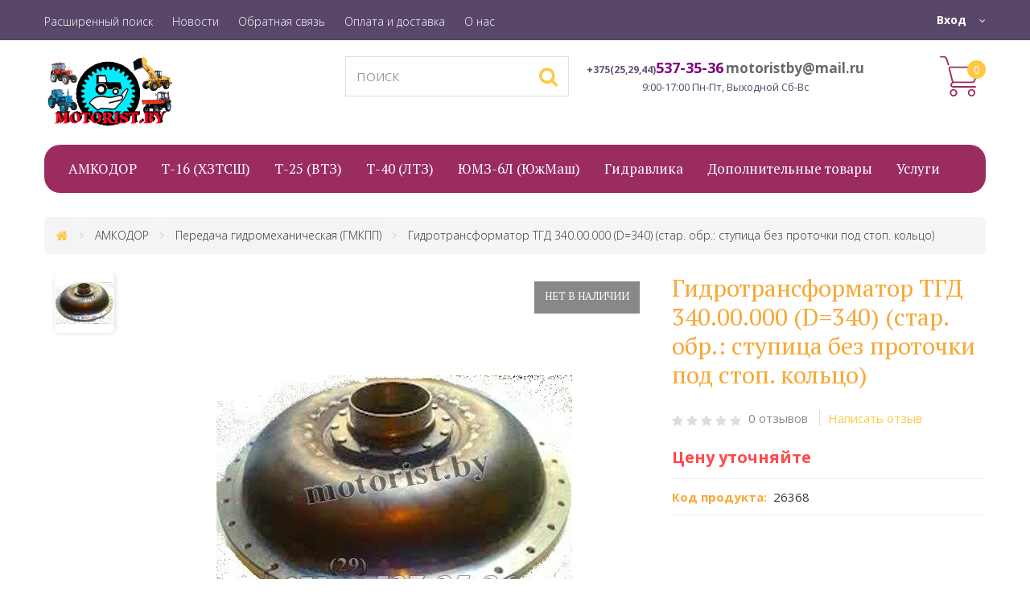

--- FILE ---
content_type: text/html; charset=UTF-8
request_url: https://motorist.by/amkodor/Peredacha_gidromehanicheskaya_GMP_/gidrotransformator_tgd_340_00_000/
body_size: 18180
content:
<!DOCTYPE html>
<html lang="ru">
    <head>
        <title>Гидротрансформатор ТГД 340.00.000 (D=340) (стар. обр.: ступица без проточки под стоп. кольцо) купить в Минске</title>
                    <meta http-equiv="Content-Type" content="text/html; charset=utf-8">
            <meta http-equiv="X-UA-Compatible" content="IE=edge">
                            <meta name="generator" content="beSeller.by">
                            <meta name="platform" content="beSeller.by">
                            <meta name="cms" content="beSeller.by">
                            <meta property="og:site_name" content="Купить запчасти к тракторам МТЗ, Т-16, Т-25, Т-40, к погрузчикам Амкодор в Минске">
                            <meta name="generator" content="beseller.by - SaaS-платформа для создания интернет-магазинов">
                            <meta name="yandex-verification" content="4ae5ea8ab9ff98b0"/>
<meta name="google-site-verification" content="jGG4I_9K0t5Q5OtMkGfntNiqL030sjTom1m8UTwkvLw"/>
<meta name="yandex-verification" content="bfdfa7b44691277a"/>
<meta name="google-site-verification" content="TNTCP5DwyMblcWgInN3HrI8Hppk8FEfwp40bH9j0nus"/>
<meta name="mailru-domain" content="59Ji0mbM6Ldhsyah"/>
<meta name="yandex-verification" content="1d4b08a35e6871f1"/>
<meta name="wot-verification" content="9fce0af18742d39df4d8"/>
<meta name="msapplication-square70x70logo" content="https://motorist.by/images/ico/smalltile.png"/>
<meta name="msapplication-square150x150logo" content="https://motorist.by/images/ico/mediumtile.png"/>
<meta name="msapplication-wide310x150logo" content="https://motorist.by/images/ico/widetile.png"/>
<meta name="msapplication-square310x310logo" content="https://motorist.by/images/ico/largetile.png"/>
<meta name="msapplication-TileColor" content="#858A86"/>
<meta name="msapplication-TileImage" content="https://motorist.by/images/ico/apple-touch-icon-144x144.png"/>
<meta name="norton-safeweb-site-verification" content="mytxzqttu9bk19xu630es384a8s6bilvshw0oqhmpmkn0n4h6ue8imorasj-hhofka3bafjrssj8p1rl5p95phikttqwik6crmz094a02xjrsovdwbd0bqxnvnfdwfyb"/>
<meta name="ICBM" content="53.8150040,27.6907260"/>
<meta name="geo.position" content="53.8150040,27.6907260"/>
<meta name="geo.region" content="BY"/>
<meta name="geo.placename" content="Minsk"/>

                            <meta name="keywords" content="Гидротрансформатор ТГД 340.00.000 (D=340) (стар. обр.: ступица без проточки под стоп. кольцо) купить в Минске с доставкой по РБ">
                            <meta name="description" content="Гидротрансформатор ТГД 340.00.000 (D=340) (стар. обр.: ступица без проточки под стоп. кольцо) купить в Минске">
                            <meta property="og:title" content="Гидротрансформатор ТГД 340.00.000 (D=340) (стар. обр.: ступица без проточки под стоп. кольцо) купить в Минске">
                            <meta property="og:description" content="Гидротрансформатор ТГД 340.00.000 (D=340) (стар. обр.: ступица без проточки под стоп. кольцо) купить в Минске">
                            <meta property="og:image" content="/pics/items/gidrotransformator_tgd_340_00_000_gidrotransformator_34000000.jpg">
                            <meta property="og:type" content="product:item">
                            <meta property="og:url" content="https://motorist.by/amkodor/Peredacha_gidromehanicheskaya_GMP_/gidrotransformator_tgd_340_00_000/">
                        <meta name="viewport" content="width=device-width, initial-scale=1">
                            <link rel="canonical" href="https://motorist.by/amkodor/Peredacha_gidromehanicheskaya_GMP_/gidrotransformator_tgd_340_00_000/">
            <link rel="stylesheet" href="/manager/template/css?f=less/user/l-reset.css">
            <link rel="stylesheet" type="text/css" href="/manager/template/less?f=styles/less/theme.less&t=1752658872">
            <link rel="stylesheet" href="/styles/fontawesome/css/font-awesome.min.css">
            <link href="//fonts.googleapis.com/css?family=Open+Sans:300,400,700&subset=latin,cyrillic-ext" rel="stylesheet" type="text/css">
            <link href="//fonts.googleapis.com/css?family=PT+Serif:400,400i,700,700i&subset=latin,cyrillic-ext" rel="stylesheet" type="text/css">
                            <link rel="stylesheet" href="/lib/findtips/css/findtips.css">
                            <link rel="shortcut icon" href="/favicon.ico?t=1352060716?t=1510317505" type="image/x-icon">
                                        <script src="/js/lozad.min.js"></script>
            <script src="/js/jquery-1.11.2.min.js"></script>
            <script src="/manager/template/js?char=utf-8&f=jquery.cookie.js,ok-ref-parse.js,ok-main-controller.js,ok-alt-scroll.js,ok-base.js,tab.js,tooltip.js,modal.js,validate.min.js,jquery.menu-aim.js,jquery.easing.min.js,ok-menu.js,ok-modifications.js,ok-viewed-products.js,ok-menu-more.js,ok-compare.js,ok-reviews.js,ok-cart.js,ok-feedback.js,carousel.js,ok-auth.js,ok-form.js,scrollspy.js,jquery.easing.min.js,ok-findtips.js,jquery.materialripple.js,jquery.textarea_autosize.js,dropdown.js,ok-base-data-functions.js,pl-logo.js,jquery.zoom.min.js,ok-base-functions.js,jquery.simple-pagination.js,ok-subscribe.js,ok-cart-calculate.js&t=1752658872"></script>
            <!-- Google Tag Manager -->
<script>(function(w,d,s,l,i){w[l]=w[l]||[];w[l].push({'gtm.start':
new Date().getTime(),event:'gtm.js'});var f=d.getElementsByTagName(s)[0],
j=d.createElement(s),dl=l!='dataLayer'?'&l='+l:'';j.async=true;j.src=
'https://www.googletagmanager.com/gtm.js?id='+i+dl;f.parentNode.insertBefore(j,f);
})(window,document,'script','dataLayer','GTM-584MPFN9');</script>
<!-- End Google Tag Manager -->
                            <script>
  (function(i,s,o,g,r,a,m){i['GoogleAnalyticsObject']=r;i[r]=i[r]||function(){
  (i[r].q=i[r].q||[]).push(arguments)},i[r].l=1*new Date();a=s.createElement(o),
  m=s.getElementsByTagName(o)[0];a.async=1;a.src=g;m.parentNode.insertBefore(a,m)
  })(window,document,'script','https://www.google-analytics.com/analytics.js','ga');

  ga('create', 'UA-82472144-1', 'auto');
  ga('send', 'pageview');

</script>


<link rel="shortcut icon" href="https://motorist.by/images/ico/zfavicon.ico" type="image/x-icon" />
<link rel="apple-touch-icon" sizes="57x57" href="https://motorist.by/images/ico/zapple-touch-icon-57x57.png">
<link rel="apple-touch-icon" sizes="60x60" href="https://motorist.by/images/ico/zapple-touch-icon-60x60.png">
<link rel="apple-touch-icon" sizes="72x72" href="https://motorist.by/images/ico/zapple-touch-icon-72x72.png">
<link rel="apple-touch-icon" sizes="76x76" href="https://motorist.by/images/ico/zapple-touch-icon-76x76.png">
<link rel="apple-touch-icon" sizes="114x114" href="https://motorist.by/images/ico/zapple-touch-icon-114x114.png">
<link rel="apple-touch-icon" sizes="120x120" href="https://motorist.by/images/ico/zapple-touch-icon-120x120.png">
<link rel="apple-touch-icon" sizes="144x144" href="https://motorist.by/images/ico/zapple-touch-icon-144x144.png">
<link rel="apple-touch-icon" sizes="152x152" href="https://motorist.by/images/ico/zapple-touch-icon-152x152.png">
<link rel="apple-touch-icon" sizes="180x180" href="https://motorist.by/images/ico/zapple-touch-icon-180x180.png">
<link rel="icon" type="image/png" href="https://motorist.by/images/ico/zfavicon-16x16.png" sizes="16x16">
<link rel="icon" type="image/png" href="https://motorist.by/images/ico/zfavicon-32x32.png" sizes="32x32">
<link rel="icon" type="image/png" href="https://motorist.by/images/ico/zfavicon-96x96.png" sizes="96x96">
<link rel="icon" type="image/png" href="https://motorist.by/images/ico/zandroid-chrome-192x192.png" sizes="192x192">
                            <!-- Интернет-магазин создан на SaaS-платформе beseller.by -->
    </head>
    <body data-tplId="40" class="-aside"><!-- Google Tag Manager (noscript) -->
<noscript><iframe src="https://www.googletagmanager.com/ns.html?id=GTM-584MPFN9"
height="0" width="0" style="display:none;visibility:hidden"></iframe></noscript>
<!-- End Google Tag Manager (noscript) -->
        <div class="l-site">
            <div class="l-row l-content-box">
                <input type="hidden" id="statusBadgeText" class="hidden" value="Новинка,Под заказ,день,дня,дней">
<input type="hidden" id="cartWords" value="от">
<header class="l-header">
    <div class="l-header-box">
        <input type="hidden" id="menuMoreText" class="hidden" value="Еще...">
<div class="l-topbar-up">
    <div class="container">
        <div class="l-topbar-action">
            <div class="ok-menu-top__mobile hidden-md hidden-lg hidden-sm">
                <i class="fa fa-bars" aria-hidden="true"></i>
            </div>
            <div class="ok-mobile-title hidden-md hidden-lg hidden-sm">Купить запчасти к тракторам МТЗ, Т-16, Т-25, Т-40, к погрузчикам Амкодор в Минске</div>
            <div class="top-main-menu top-main-menu--collapsed">
                <span class="top-main-menu__title hidden-sm hidden-lg hidden-md">
                    <i class="fa fa-cog" aria-hidden="true"></i>
                </span>
                <ul class="top-main-menu__list hidden-xs">


                    <li class="top-main-menu__li -auth-li -state-active">
                        <div class="ok-auth" data-auth="">
                            <span class="ok-auth__btn" data-auth-btn="">
                                <span data-auth-info="" class="ok-auth__info">
                                    <strong>Вход</strong>
                                </span>
                            </span>
                            <div class="ok-profile">
                                <ul class="ok-profile-menu" id="ok-profile-menu">
                                    <li>
                                        <a class="ok-profile__href" href="/orders.xhtml" rel="nofollow">
                                            <i class="ok-profile__icon fa fa-history"></i>
                                            <span class="ok-profile__text">История заказов</span>
                                        </a>
                                    </li>
                                    <li>
                                        <a data-toggle="modal" data-target=".ok-modal-userinfo" class="ok-open-modal-userinfo ok-profile__href"
                                           href="#">
                                            <i class="ok-profile__icon fa fa-list-ul"></i>
                                            <span class="ok-profile__text">Личные данные</span>
                                        </a>
                                    </li>
                                    <li>
                                        <a data-toggle="modal" data-target=".ok-modal-address" class="ok-open-modal-address ok-profile__href"
                                           href="#">
                                            <i class="ok-profile__icon fa fa-home"></i>
                                            <span class="ok-profile__text">Мои адреса</span>
                                        </a>
                                    </li>
                                    <li>
                                        <a class="ok-profile__href" href="/user/exit/" rel="nofollow">
                                            <i class="ok-profile__icon fa fa-sign-out"></i>
                                            <span class="ok-profile__text">Выход</span>
                                        </a>
                                    </li>
                                </ul>
                            </div>

                            <div class="ok-enter -form-theme-mini">
                                <ul class="-btn-together -mb-article-half" role="tablist">
                                    <li href="#enter" class="ok-btn-signin -width-half active" data-toggle="tab" aria-controls="enter" role="tab"
                                        aria-expanded="true">Вход
                                    </li>
                                    <li href="#registration" class="ok-btn-register -width-half" data-toggle="tab" role="tab"
                                        aria-controls="registration" aria-expanded="false" data-register-url="/user/register/modal/">Регистрация
                                    </li>
                                    <li href="#restore" class="ok-btn-restore -width-half hidden" data-toggle="tab" role="tab"
                                        aria-controls="restore" aria-expanded="false">Восстановить
                                    </li>
                                </ul>
                                <div class="tab-content">
                                    <div role="tabpanel" class="tab-pane active" id="enter">
                                        <form class="ok-form" data-auth-shoplogin="" data-form-validate="login">
                                            <input type="hidden" name="_token" value="YWUzqbalAVHUHDafeiVlYMi9wH1L7SsQi4vaujPq" autocomplete="off">
                                            <div class="data-input-check">
                                                <label class="control-label" for="">Ваш email<span class="require_fields">*</span>
                                                </label>
                                                <input class="form-control form-group require_fields required data-input-check" type="text"
                                                       placeholder="" name="log_email">
                                            </div>
                                            <div class="data-input-check">
                                                <label class="control-label" for="">Пароль<span class="require_fields">*</span>
                                                </label>
                                                <span class="input-group">
                                                    <input class="form-control  require_fields required data-input-check" type="password"
                                                           placeholder="" name="log_password" autocomplete="on">
                                                    <span class="input-group-addon">
                                                        <a class="ok-enter__restore-href" id="restore_btn">
                                                            <span class="fa fa-support"></span>
                                                        </a>
                                                    </span>
                                                </span>
                                            </div>
                                            <div class="ok-form-row">
                                                <button class="ok-btn -btn-theme-action -width-full" data-btn-validate="login">Вход</button>
                                            </div>
                                        </form>
                                    </div>
                                    <div role="tabpanel" class="tab-pane" id="restore">
    <form class="ok-form" onsubmit="restore(this); return false">
        <input type="hidden" name="_token" value="YWUzqbalAVHUHDafeiVlYMi9wH1L7SsQi4vaujPq" autocomplete="off">
        <div class="ok-form-row">
            <div class="has-success">
                <div id="restore-msg" class="help-block"></div>
            </div>
        </div>
        <div class="data-input-check">
            <label class="control-label" for="">Ваш email<span class="require_fields">*</span>
            </label><input class="form-control form-group " type="text" placeholder="" name="log_email">
        </div>
        <div class="ok-form-row">
            <button class="ok-btn -btn-theme-action -width-full">Воcстановить</button>
        </div>
    </form>
</div>
                                    <div role="tabpanel" class="tab-pane" id="registration"></div>
                                </div>
                            </div>
                            <div class="modal fade ok-modal-userinfo" tabindex="-1" role="dialog" aria-labelledby="mySmallModalLabel" aria-hidden="true">
    <div class="modal-dialog">
        <div class="modal-content">
            <button type="button" class="close" data-dismiss="modal" aria-label="Close">
                <span aria-hidden="true" class="fa fa-close"></span>
            </button>
            <p class="h3">Личные данные</p>
            <div class="ok-form-row f-size-medium">
                Здесь Вы можете указать/изменить личные данные для максимально комфортного взаимодействия с магазином.
            </div>
            <form class="ok-form" data-auth-setprofile="">
                <input type="hidden" name="_token" value="YWUzqbalAVHUHDafeiVlYMi9wH1L7SsQi4vaujPq" autocomplete="off">
                <div class="data-input-check">
                    <label class="control-label" for="profile_password">Пароль<span class="require_fields">*</span>
                    </label><input class="form-control form-group" type="password" placeholder="" name="profile_password" id="profile_password" autocomplete="off">
                </div>
                <div class="data-input-check">
                    <label class="control-label" for="profile_email">Контактный e-mail</label>
                    <input class="form-control form-group " type="text" placeholder="" name="profile_email" id="profile_email" readonly>
                </div>
                <div class="data-input-check">
                    <label class="control-label" for="profile_phone">Телефон</label>
                    <input class="form-control form-group" type="text" placeholder="+375 (XX) XXX-XX-XX" name="profile_phone" id="profile_phone">
                </div>
                <div class="data-input-check">
                    <label class="control-label" for="profile_surname">Фамилия</label>
                    <input class="form-control form-group " type="text" placeholder="" name="profile_surname" id="profile_surname">
                </div>
                <div class="data-input-check">
                    <label class="control-label" for="profile_name">Имя</label>
                    <input class="form-control form-group " type="text" placeholder="" name="profile_name" id="profile_name">
                </div>
                <div class="data-input-check">
                    <label class="control-label" for="profile_patronym">Отчество</label>
                    <input class="form-control form-group " type="text" placeholder="" name="profile_patronym" id="profile_patronym">
                </div>
                <div class="has-error">
                    <div class="ok-error help-block"></div>
                </div>
                <div class="-mt-article">
                    <button class="ok-btn -btn-theme-action -width-full">Изменить</button>
                </div>
            </form>
        </div>
    </div>
</div>
                            <div class="modal fade ok-modal-address" tabindex="-1" role="dialog" aria-labelledby="mySmallModalLabel"
                                 aria-hidden="true">
                                <div class="modal-backdrop fade in" style="height: 1101px;"></div>
                            </div>
                        </div>
                    </li>
                                                                                                                                <li class="top-main-menu__li">
        <a class="ok-menu-top__href" href="/find/">
            <span class="ok-menu-top__text">Расширенный поиск</span>
        </a>
    </li>

                                                                                                                                    <li class="top-main-menu__li">
        <a class="ok-menu-top__href" href="/news/">
            <span class="ok-menu-top__text">Новости</span>
        </a>
    </li>

                                                                                                                            <li class="top-main-menu__li">
        <a class="ok-menu-top__href" href="/feedback.xhtml">
            <span class="ok-menu-top__text">Обратная связь</span>
        </a>
    </li>

                                                                                                                            <li class="top-main-menu__li">
        <a class="ok-menu-top__href" href="/delivery.xhtml">
            <span class="ok-menu-top__text">Оплата и доставка</span>
        </a>
    </li>

                                                                                                                            <li class="top-main-menu__li">
        <a class="ok-menu-top__href" href="/info.xhtml">
            <span class="ok-menu-top__text">О нас</span>
        </a>
    </li>

                                                            </ul>
            </div>
        </div>
    </div>
</div>
        <section class="l-topbar-content">
            <div class="container rel">
                <div class="ok-shop-logo-box col-lg-4 col-md-5 col-sm-5 col-xs-12 row">
                    <div class="ok-shop-logo">
                        <a class="ok-visual" href="/">
                            <img src="/pics/logo.gif" alt="Купить запчасти к тракторам МТЗ, Т-16, Т-25, Т-40, к погрузчикам Амкодор в Минске" title="Купить запчасти к тракторам МТЗ, Т-16, Т-25, Т-40, к погрузчикам Амкодор в Минске">
                        </a>
                    </div>
                </div>
                <div class="ok-search-box col-lg-3 col-md-3 col-sm-3 col-xs-12">
                    <div class="input-group">
                        <input placeholder="поиск" class="form-control ok-search-input" autocomplete="off" data-findtips=""
                               type="text" data-status="on" id="findtext" name="findtext" value="">
                    </div>
                    <button type="submit" class="ok-search__btn">
                        <i class="fa fa-search"></i>
                    </button>
                    <div class="ok-find-tips-wrapper">
                        <div id="findTips" class="ok-find-tips"></div>
                        <div class="clearfix"></div>
                    </div>
                </div>
                <div class="ok-banner-top  col-xs-12 col-lg-4 col-md-3 col-sm-3">
                                            <address style="overflow: hidden; height: 50px;margin:0;line-height:1.6;"><a href="callto:+375291234567" style="display:inline-block; font-size: 17px; font-weight: bold;color: #655277; white-space:nowrap;"><span style="font-size:12px;">+375(25,29,44)</span><span style="color:#800080;"><span style="font-size:18px;">537-35-36</span></span></a><span style="color:#800080;"> </span><a href="mailto:motoristby@mail.ru" style="display:inline-block; font-size: 17px; font-weight: bold; white-space:nowrap;"><span style="color:#696969;">motoristby@mail.ru</span></a><br />
<span style="display:inline-block;color:#534a66;white-space:nowrap;">9:00-17:00 Пн-Пт,</span> <span style="display:inline-block;color:#534a66;white-space:nowrap;">Выходной Сб-Вс</span></address>

                                    </div>
                                <div class="ok-shcart-box -state-disabled" data-cart-box="">
                    <button class="ok-shcart__btn ok-shcart__ico ok-btn -btn-style-alt" data-url="/shcart/" data-cart-icon="">
                        <i class="ok-cart-icon">
                            <svg xmlns="http://www.w3.org/2000/svg" width="50.313" height="50.438" viewbox="0 0 50.313 50.438" preserveaspectratio="xMinYMin">
                                <path d="M16.6,33.9a3.83,3.83,0,0,0-1.248,1.888,1.029,1.029,0,0,0,.128.96,1.123,1.123,0,0,0,.768.48,5.537,5.537,0,0,0,1.024.1H44.6a0.821,0.821,0,0,1,.64.288,1.01,1.01,0,0,1,0,1.344,0.821,0.821,0,0,1-.64.288H17.277a4.541,4.541,0,0,1-2.208-.448,3,3,0,0,1-1.12-.96,3.131,3.131,0,0,1-.384-2.688,4.973,4.973,0,0,1,2.112-2.816,3.149,3.149,0,0,1-.7-1.28L11.2,15.889a2.5,2.5,0,0,1,.416-2.112,2.224,2.224,0,0,1,1.888-.9h34.88a2.122,2.122,0,0,1,2.048,3.008l-6.144,15.36a4.106,4.106,0,0,1-1.408,1.632,3.508,3.508,0,0,1-2.048.672H18.237a3.223,3.223,0,0,1-.64-0.064,0.26,0.26,0,0,1-.192.064A1.508,1.508,0,0,0,16.6,33.9Zm0.224-3.3a1.53,1.53,0,0,0,.512.768,1.352,1.352,0,0,0,.9.32H40.829a1.8,1.8,0,0,0,1.024-.352,1.9,1.9,0,0,0,.7-0.8l6.08-15.36a0.321,0.321,0,0,0,.064-0.32,0.328,0.328,0,0,0-.32-0.128H13.5a0.43,0.43,0,0,0-.384.192,0.785,0.785,0,0,0-.128.448ZM11.741,10.833a0.888,0.888,0,0,1-.544.448,0.567,0.567,0,0,1-.256.064,0.916,0.916,0,0,1-.9-0.7L8.124,4.433a3.883,3.883,0,0,0-1.6-2.5,2.7,2.7,0,0,0-1.216-.384H1.276A0.978,0.978,0,0,1,.6,1.3,0.854,0.854,0,0,1,.316.625,0.857,0.857,0,0,1,.6-0.047,0.983,0.983,0,0,1,1.276-.3H5.308A3.972,3.972,0,0,1,7.74.465,5.782,5.782,0,0,1,9.98,3.921l1.856,6.208A1.132,1.132,0,0,1,11.741,10.833Zm8.9,31.648a4.641,4.641,0,0,1-3.328,7.968,4.707,4.707,0,0,1-3.328-7.968,4.7,4.7,0,0,1,3.3-1.376A4.778,4.778,0,0,1,20.637,42.481Zm-1.344,5.312a2.694,2.694,0,0,0,.8-1.984,2.8,2.8,0,0,0-.8-2.016,2.782,2.782,0,0,0-3.968,0,2.8,2.8,0,0,0-.8,2.016,2.69,2.69,0,0,0,.8,1.984,2.9,2.9,0,0,0,1.952.864A2.972,2.972,0,0,0,19.293,47.793Zm23.936-5.312a4.641,4.641,0,1,1-6.656,0,4.7,4.7,0,0,1,3.3-1.376A4.778,4.778,0,0,1,43.229,42.481Zm-1.344,5.312a2.694,2.694,0,0,0,.8-1.984,2.8,2.8,0,0,0-.8-2.016,2.782,2.782,0,0,0-3.968,0,2.8,2.8,0,0,0-.8,2.016,2.69,2.69,0,0,0,.8,1.984,2.9,2.9,0,0,0,1.952.864A2.972,2.972,0,0,0,41.885,47.793Z" transform="translate(-0.313)"></path>
                            </svg>
                        </i>
                        <span data-cartcount=""></span>
                    </button>
                    <div class="ok-shcart-popup">
                        <div class="ok-shcart -form-theme-mini">
                            <div class="ok-shcart__cont">
                                <div class="ok-shcart__cont-inner" data-shcart-items=""></div>
                            </div>
                            <div class="ok-shcart__footer" data-shcart-footer="">
                                <div class="ok-shcart__footer-inner">
                                    <p class="ok-shcart__total-info f-tac">
                                        <span>Сумма: </span>
                                        <b>
                                            <span class="ok-shcart__total" data-shcart-total=""></span>
                                            <span data-shcart-suffix=""></span>
                                        </b>
                                        <span class="ok-shcart__total_second">
                                            (
                                            <span class="ok-shcart__total" data-shcart-total-second=""></span>
                                            <span data-shcart-suffix-second=""></span>)
                                        </span>
                                    </p>
                                    <a class="ok-btn -btn-theme-action -width-full" data-gtm-id="order-send-menu" rel="nofollow" data-url="/shcart/">Оформить
                                    </a>
                                </div>
                            </div>
                        </div>
                    </div>
                </div>
                            </div>
        </section>
        <div class="l-topbar">
            <div class="container">
                <div class="row">
                    <div class="ok-menu-top">
                        <ul role="menu" class="ok-menu__list-lvl-2-content-box">
                                                                                                                                                                <li class="ok-menu-top__li" data-menu-item-id="337">
                                    <a class="ok-menu-top__href" href="/amkodor/">
                                        <span class="ok-menu-top__text">АМКОДОР</span>
                                                                                    <i class="fa fa-chevron-down hidden-lg hidden-md hidden-sm" aria-hidden="true"></i>
                                                                            </a>
                                                                            <div class="ok-menu__level2" data-menu-item-id="337">
                                            <ul>
                                                                                                    <li class="ok-menu__level2__item">
                                                        <a class="ok-menu__level2__item__link" href="/amkodor/aksessuary____/">
                                                            Аксессуары
                                                        </a>
                                                    </li>
                                                                                                    <li class="ok-menu__level2__item">
                                                        <a class="ok-menu__level2__item__link" href="/amkodor/dvigatel/">
                                                            Двигатель
                                                        </a>
                                                    </li>
                                                                                                    <li class="ok-menu__level2__item">
                                                        <a class="ok-menu__level2__item__link" href="/amkodor/radiatory/">
                                                            Радиаторы
                                                        </a>
                                                    </li>
                                                                                                    <li class="ok-menu__level2__item">
                                                        <a class="ok-menu__level2__item__link" href="/amkodor/Peredacha_gidromehanicheskaya_GMP_/">
                                                            Передача гидромеханическая (ГМКПП)
                                                        </a>
                                                    </li>
                                                                                                    <li class="ok-menu__level2__item">
                                                        <a class="ok-menu__level2__item__link" href="/amkodor/valy/">
                                                            Валы карданные и болты
                                                        </a>
                                                    </li>
                                                                                                    <li class="ok-menu__level2__item">
                                                        <a class="ok-menu__level2__item__link" href="/amkodor/Reduktor_otbora_moschnosti_ROM_/">
                                                            Редуктор отбора мощности (РОМ)
                                                        </a>
                                                    </li>
                                                                                                    <li class="ok-menu__level2__item">
                                                        <a class="ok-menu__level2__item__link" href="/amkodor/Gidromost/">
                                                            Мост гидравлический 342.05.01.000 Минск Унимод
                                                        </a>
                                                    </li>
                                                                                                    <li class="ok-menu__level2__item">
                                                        <a class="ok-menu__level2__item__link" href="/amkodor/most/">
                                                            Мост ОДМ.73.001, ТО-33.00.000 (Харьков)
                                                        </a>
                                                    </li>
                                                                                                    <li class="ok-menu__level2__item">
                                                        <a class="ok-menu__level2__item__link" href="/amkodor/gydrosystema/">
                                                            Гидросистема
                                                        </a>
                                                    </li>
                                                                                                    <li class="ok-menu__level2__item">
                                                        <a class="ok-menu__level2__item__link" href="/amkodor/Gidrosistema_tormozov/">
                                                            Гидросистема тормозов
                                                        </a>
                                                    </li>
                                                                                                    <li class="ok-menu__level2__item">
                                                        <a class="ok-menu__level2__item__link" href="/amkodor/pnevmo_tormoza/">
                                                            Пневмосистема тормозов
                                                        </a>
                                                    </li>
                                                                                                    <li class="ok-menu__level2__item">
                                                        <a class="ok-menu__level2__item__link" href="/amkodor/gidronasos_gidromotor/">
                                                            Гидронасосы, гидромоторы
                                                        </a>
                                                    </li>
                                                                                                    <li class="ok-menu__level2__item">
                                                        <a class="ok-menu__level2__item__link" href="/amkodor/gydroruli/">
                                                            Гидрорули, насос-дозаторы
                                                        </a>
                                                    </li>
                                                                                                    <li class="ok-menu__level2__item">
                                                        <a class="ok-menu__level2__item__link" href="/amkodor/pogruzochnoe/">
                                                            Оборудование погрузочное
                                                        </a>
                                                    </li>
                                                                                                    <li class="ok-menu__level2__item">
                                                        <a class="ok-menu__level2__item__link" href="/amkodor/dempferi_mufti/">
                                                            Демпфер, муфта (МЭР)
                                                        </a>
                                                    </li>
                                                                                                    <li class="ok-menu__level2__item">
                                                        <a class="ok-menu__level2__item__link" href="/amkodor/electrooborudovanie/">
                                                            Электрооборудование
                                                        </a>
                                                    </li>
                                                                                            </ul>
                                        </div>
                                                                    </li>
                                                                                                                                                                <li class="ok-menu-top__li" data-menu-item-id="25133">
                                    <a class="ok-menu-top__href" href="/zapchasti_k_t-16/">
                                        <span class="ok-menu-top__text">Т-16 (ХЗТСШ)</span>
                                                                                    <i class="fa fa-chevron-down hidden-lg hidden-md hidden-sm" aria-hidden="true"></i>
                                                                            </a>
                                                                            <div class="ok-menu__level2" data-menu-item-id="25133">
                                            <ul>
                                                                                                    <li class="ok-menu__level2__item">
                                                        <a class="ok-menu__level2__item__link" href="/zapchasti_k_t-16/aksessuary___/">
                                                            Аксессуары
                                                        </a>
                                                    </li>
                                                                                                    <li class="ok-menu__level2__item">
                                                        <a class="ok-menu__level2__item__link" href="/zapchasti_k_t-16/kuzov_t16/">
                                                            Кузов
                                                        </a>
                                                    </li>
                                                                                                    <li class="ok-menu__level2__item">
                                                        <a class="ok-menu__level2__item__link" href="/zapchasti_k_t-16/dvigatel_t-16/">
                                                            Двигатель
                                                        </a>
                                                    </li>
                                                                                                    <li class="ok-menu__level2__item">
                                                        <a class="ok-menu__level2__item__link" href="/zapchasti_k_t-16/hodovaya_chast_t-16/">
                                                            Сцепление
                                                        </a>
                                                    </li>
                                                                                                    <li class="ok-menu__level2__item">
                                                        <a class="ok-menu__level2__item__link" href="/zapchasti_k_t-16/transmissiya_t-16/">
                                                            Коробка передач
                                                        </a>
                                                    </li>
                                                                                                    <li class="ok-menu__level2__item">
                                                        <a class="ok-menu__level2__item__link" href="/zapchasti_k_t-16/Most_peredniy/">
                                                            Мост передний
                                                        </a>
                                                    </li>
                                                                                                    <li class="ok-menu__level2__item">
                                                        <a class="ok-menu__level2__item__link" href="/zapchasti_k_t-16/Hodovaya_chast2/">
                                                            Ходовая часть
                                                        </a>
                                                    </li>
                                                                                                    <li class="ok-menu__level2__item">
                                                        <a class="ok-menu__level2__item__link" href="/zapchasti_k_t-16/mehanizmi_upravleniya_t-16/">
                                                            Механизмы управления
                                                        </a>
                                                    </li>
                                                                                                    <li class="ok-menu__level2__item">
                                                        <a class="ok-menu__level2__item__link" href="/zapchasti_k_t-16/elektrooborudovanie_t-16/">
                                                            Электрооборудование
                                                        </a>
                                                    </li>
                                                                                                    <li class="ok-menu__level2__item">
                                                        <a class="ok-menu__level2__item__link" href="/zapchasti_k_t-16/dopolnitelnoe_oborudovanie_t-16/">
                                                            Дополнительное оборудование
                                                        </a>
                                                    </li>
                                                                                            </ul>
                                        </div>
                                                                    </li>
                                                                                                                                                                <li class="ok-menu-top__li" data-menu-item-id="24905">
                                    <a class="ok-menu-top__href" href="/t-25/">
                                        <span class="ok-menu-top__text">Т-25 (ВТЗ)</span>
                                                                                    <i class="fa fa-chevron-down hidden-lg hidden-md hidden-sm" aria-hidden="true"></i>
                                                                            </a>
                                                                            <div class="ok-menu__level2" data-menu-item-id="24905">
                                            <ul>
                                                                                                    <li class="ok-menu__level2__item">
                                                        <a class="ok-menu__level2__item__link" href="/t-25/aksessuary/">
                                                            Аксессуары
                                                        </a>
                                                    </li>
                                                                                                    <li class="ok-menu__level2__item">
                                                        <a class="ok-menu__level2__item__link" href="/t-25/kuzov_t-25/">
                                                            Кузов
                                                        </a>
                                                    </li>
                                                                                                    <li class="ok-menu__level2__item">
                                                        <a class="ok-menu__level2__item__link" href="/t-25/dvigatel_t-25/">
                                                            Двигатель
                                                        </a>
                                                    </li>
                                                                                                    <li class="ok-menu__level2__item">
                                                        <a class="ok-menu__level2__item__link" href="/t-25/sceplenie_t-25/">
                                                            Cцепление
                                                        </a>
                                                    </li>
                                                                                                    <li class="ok-menu__level2__item">
                                                        <a class="ok-menu__level2__item__link" href="/t-25/korobka_peredach_t-25/">
                                                            Коробка передач
                                                        </a>
                                                    </li>
                                                                                                    <li class="ok-menu__level2__item">
                                                        <a class="ok-menu__level2__item__link" href="/t-25/most_perednii_t-25/">
                                                            Мост передний
                                                        </a>
                                                    </li>
                                                                                                    <li class="ok-menu__level2__item">
                                                        <a class="ok-menu__level2__item__link" href="/t-25/hodovaya_chast_t25/">
                                                            Ходовая часть
                                                        </a>
                                                    </li>
                                                                                                    <li class="ok-menu__level2__item">
                                                        <a class="ok-menu__level2__item__link" href="/t-25/rulevoe_upravlenie_t-25/">
                                                            Рулевое управление
                                                        </a>
                                                    </li>
                                                                                                    <li class="ok-menu__level2__item">
                                                        <a class="ok-menu__level2__item__link" href="/t-25/tormoza_t-25/">
                                                            Тормоза
                                                        </a>
                                                    </li>
                                                                                                    <li class="ok-menu__level2__item">
                                                        <a class="ok-menu__level2__item__link" href="/t-25/elektrooborudovanie_t-25/">
                                                            Электрооборудование
                                                        </a>
                                                    </li>
                                                                                                    <li class="ok-menu__level2__item">
                                                        <a class="ok-menu__level2__item__link" href="/t-25/dopolnitelnoe_oborudovanie_t-25/">
                                                            Дополнительное оборудование
                                                        </a>
                                                    </li>
                                                                                            </ul>
                                        </div>
                                                                    </li>
                                                                                                                                                                <li class="ok-menu-top__li" data-menu-item-id="25123">
                                    <a class="ok-menu-top__href" href="/t-40/">
                                        <span class="ok-menu-top__text">Т-40 (ЛТЗ)</span>
                                                                                    <i class="fa fa-chevron-down hidden-lg hidden-md hidden-sm" aria-hidden="true"></i>
                                                                            </a>
                                                                            <div class="ok-menu__level2" data-menu-item-id="25123">
                                            <ul>
                                                                                                    <li class="ok-menu__level2__item">
                                                        <a class="ok-menu__level2__item__link" href="/t-40/aksessuary_/">
                                                            Аксессуары
                                                        </a>
                                                    </li>
                                                                                                    <li class="ok-menu__level2__item">
                                                        <a class="ok-menu__level2__item__link" href="/t-40/kuzov_t40/">
                                                            Кузов
                                                        </a>
                                                    </li>
                                                                                                    <li class="ok-menu__level2__item">
                                                        <a class="ok-menu__level2__item__link" href="/t-40/dvigatel_t-40/">
                                                            Двигатель
                                                        </a>
                                                    </li>
                                                                                                    <li class="ok-menu__level2__item">
                                                        <a class="ok-menu__level2__item__link" href="/t-40/sceplenie_t-40/">
                                                            Сцепление
                                                        </a>
                                                    </li>
                                                                                                    <li class="ok-menu__level2__item">
                                                        <a class="ok-menu__level2__item__link" href="/t-40/transmissiya_t-40/">
                                                            Коробка передач
                                                        </a>
                                                    </li>
                                                                                                    <li class="ok-menu__level2__item">
                                                        <a class="ok-menu__level2__item__link" href="/t-40/korobka_razdatochnaia_t-40/">
                                                            Коробка раздаточная
                                                        </a>
                                                    </li>
                                                                                                    <li class="ok-menu__level2__item">
                                                        <a class="ok-menu__level2__item__link" href="/t-40/most_perednii_t-40/">
                                                            Мост передний
                                                        </a>
                                                    </li>
                                                                                                    <li class="ok-menu__level2__item">
                                                        <a class="ok-menu__level2__item__link" href="/t-40/Most_zadniy_t40/">
                                                            Мост задний
                                                        </a>
                                                    </li>
                                                                                                    <li class="ok-menu__level2__item">
                                                        <a class="ok-menu__level2__item__link" href="/t-40/hodovaya_chast_t-40/">
                                                            Ходовая часть
                                                        </a>
                                                    </li>
                                                                                                    <li class="ok-menu__level2__item">
                                                        <a class="ok-menu__level2__item__link" href="/t-40/mehanizmi_upravleniya_t-40/">
                                                            Механизмы управления
                                                        </a>
                                                    </li>
                                                                                                    <li class="ok-menu__level2__item">
                                                        <a class="ok-menu__level2__item__link" href="/t-40/elektrooborudovanie_t-40/">
                                                            Электрооборудование
                                                        </a>
                                                    </li>
                                                                                                    <li class="ok-menu__level2__item">
                                                        <a class="ok-menu__level2__item__link" href="/t-40/dopolnitelnoe_oborudovanie_t-40/">
                                                            Дополнительное оборудование
                                                        </a>
                                                    </li>
                                                                                            </ul>
                                        </div>
                                                                    </li>
                                                                                                                                                                <li class="ok-menu-top__li" data-menu-item-id="25847">
                                    <a class="ok-menu-top__href" href="/traktor_YuMZ/">
                                        <span class="ok-menu-top__text">ЮМЗ-6Л (ЮжМаш)</span>
                                                                                    <i class="fa fa-chevron-down hidden-lg hidden-md hidden-sm" aria-hidden="true"></i>
                                                                            </a>
                                                                            <div class="ok-menu__level2" data-menu-item-id="25847">
                                            <ul>
                                                                                                    <li class="ok-menu__level2__item">
                                                        <a class="ok-menu__level2__item__link" href="/traktor_YuMZ/Kuzov/">
                                                            Кузов
                                                        </a>
                                                    </li>
                                                                                                    <li class="ok-menu__level2__item">
                                                        <a class="ok-menu__level2__item__link" href="/traktor_YuMZ/aksessuary-/">
                                                            Аксессуары
                                                        </a>
                                                    </li>
                                                                                                    <li class="ok-menu__level2__item">
                                                        <a class="ok-menu__level2__item__link" href="/traktor_YuMZ/Dvigatel2/">
                                                            Двигатель
                                                        </a>
                                                    </li>
                                                                                                    <li class="ok-menu__level2__item">
                                                        <a class="ok-menu__level2__item__link" href="/traktor_YuMZ/Sceplenie2/">
                                                            Сцепление
                                                        </a>
                                                    </li>
                                                                                                    <li class="ok-menu__level2__item">
                                                        <a class="ok-menu__level2__item__link" href="/traktor_YuMZ/Korobka_peredach/">
                                                            Коробка передач
                                                        </a>
                                                    </li>
                                                                                                    <li class="ok-menu__level2__item">
                                                        <a class="ok-menu__level2__item__link" href="/traktor_YuMZ/most_perednij/">
                                                            Мост передний
                                                        </a>
                                                    </li>
                                                                                                    <li class="ok-menu__level2__item">
                                                        <a class="ok-menu__level2__item__link" href="/traktor_YuMZ/Most_zadniy/">
                                                            Мост задний
                                                        </a>
                                                    </li>
                                                                                                    <li class="ok-menu__level2__item">
                                                        <a class="ok-menu__level2__item__link" href="/traktor_YuMZ/Hodovaya_chast/">
                                                            Ходовая часть
                                                        </a>
                                                    </li>
                                                                                                    <li class="ok-menu__level2__item">
                                                        <a class="ok-menu__level2__item__link" href="/traktor_YuMZ/Mehanizmy_upravleniya/">
                                                            Механизмы управления
                                                        </a>
                                                    </li>
                                                                                                    <li class="ok-menu__level2__item">
                                                        <a class="ok-menu__level2__item__link" href="/traktor_YuMZ/Elektrooborudovanie/">
                                                            Электрооборудование
                                                        </a>
                                                    </li>
                                                                                                    <li class="ok-menu__level2__item">
                                                        <a class="ok-menu__level2__item__link" href="/traktor_YuMZ/Dopolnitelnoe_oborudovanie/">
                                                            Дополнительное оборудование
                                                        </a>
                                                    </li>
                                                                                            </ul>
                                        </div>
                                                                    </li>
                                                                                                                                                                <li class="ok-menu-top__li" data-menu-item-id="25439">
                                    <a class="ok-menu-top__href" href="/gidravlika/">
                                        <span class="ok-menu-top__text">Гидравлика</span>
                                                                                    <i class="fa fa-chevron-down hidden-lg hidden-md hidden-sm" aria-hidden="true"></i>
                                                                            </a>
                                                                            <div class="ok-menu__level2" data-menu-item-id="25439">
                                            <ul>
                                                                                                    <li class="ok-menu__level2__item">
                                                        <a class="ok-menu__level2__item__link" href="/gidravlika/nasosy-shesterennye-nsh-i-gmsh/">
                                                            Насосы шестеренные НШ и ГМШ
                                                        </a>
                                                    </li>
                                                                                                    <li class="ok-menu__level2__item">
                                                        <a class="ok-menu__level2__item__link" href="/gidravlika/gidroraspredeliteli/">
                                                            Гидрораспределители
                                                        </a>
                                                    </li>
                                                                                                    <li class="ok-menu__level2__item">
                                                        <a class="ok-menu__level2__item__link" href="/gidravlika/gidrocilindry/">
                                                            Гидроцилиндры
                                                        </a>
                                                    </li>
                                                                                                    <li class="ok-menu__level2__item">
                                                        <a class="ok-menu__level2__item__link" href="/gidravlika/rukava-vysokogo-davleniya-rvd/">
                                                            Рукава высокого давления (РВД)
                                                        </a>
                                                    </li>
                                                                                                    <li class="ok-menu__level2__item">
                                                        <a class="ok-menu__level2__item__link" href="/gidravlika/mufty-razryvnye/">
                                                            Муфты разрывные
                                                        </a>
                                                    </li>
                                                                                            </ul>
                                        </div>
                                                                    </li>
                                                                                                                                                                <li class="ok-menu-top__li" data-menu-item-id="24717">
                                    <a class="ok-menu-top__href" href="/dopolnitelnye-tovary/">
                                        <span class="ok-menu-top__text">Дополнительные товары</span>
                                                                            </a>
                                                                    </li>
                                                                                                                                                                <li class="ok-menu-top__li" data-menu-item-id="24707">
                                    <a class="ok-menu-top__href" href="/zayavka-na-remont/">
                                        <span class="ok-menu-top__text">Услуги</span>
                                                                                    <i class="fa fa-chevron-down hidden-lg hidden-md hidden-sm" aria-hidden="true"></i>
                                                                            </a>
                                                                            <div class="ok-menu__level2" data-menu-item-id="24707">
                                            <ul>
                                                                                                    <li class="ok-menu__level2__item">
                                                        <a class="ok-menu__level2__item__link" href="/zayavka-na-remont/remont-pogruzchikov-amkodor6452000/">
                                                            Ремонт погрузчиков Амкодор 
                                                        </a>
                                                    </li>
                                                                                                    <li class="ok-menu__level2__item">
                                                        <a class="ok-menu__level2__item__link" href="/zayavka-na-remont/remont-gidravliki/">
                                                            Ремонт гидравлики
                                                        </a>
                                                    </li>
                                                                                            </ul>
                                        </div>
                                                                    </li>
                                                    </ul>
                    </div>
                </div>
            </div>
        </div>
            </div>
</header>

                                                                <main class="l-main container">
        <div class="row l-main-cont">
            <section class="l-content">
                <div class="l-child-col-indent">
                    <ol class="breadcrumb ok-breadcrumb" itemscope="itemscope" itemtype="http://schema.org/BreadcrumbList">
    <li itemprop="itemListElement" itemscope="itemscope" itemtype="http://schema.org/ListItem">
        <a href="/" itemprop="item">
            <i class="fa fa-home"></i>
        </a>
        <meta itemprop="name" content="Главная"/>
        <meta itemprop="position" content="0"/>
    </li>
            <li class="active" itemprop="itemListElement" itemscope="itemscope" itemtype="http://schema.org/ListItem">
                                                                    <a href="/amkodor/" itemprop="item">
                    <span itemprop="name">АМКОДОР</span>
                </a>
                        <meta itemprop="position" content="1"/>
        </li>
            <li class="active" itemprop="itemListElement" itemscope="itemscope" itemtype="http://schema.org/ListItem">
                                                                    <a href="/amkodor/Peredacha_gidromehanicheskaya_GMP_/" itemprop="item">
                    <span itemprop="name">Передача гидромеханическая (ГМКПП)</span>
                </a>
                        <meta itemprop="position" content="2"/>
        </li>
            <li class="active" itemprop="itemListElement" itemscope="itemscope" itemtype="http://schema.org/ListItem">
                                                                    <span itemprop="name" style="padding: 10px">Гидротрансформатор ТГД 340.00.000 (D=340) (стар. обр.: ступица без проточки под стоп. кольцо)</span>
                        <meta itemprop="position" content="3"/>
        </li>
    </ol>
                    <div itemscope="itemscope" itemtype="http://schema.org/Product">
                        <div class="l-child-col-indent-half">
                            <div class="col-lg-8 col-md-12 ok-product__slider-box">
                                <div id="carousel03" class="ok-product-slider carousel slide -slide-controls 2">
                                    <div class="ok-product__status-box">
            <div class="ok-product__status">Нет в наличии
</div>
        
    </div>
                                    <ol class="carousel-indicators scrollbar">
                                        <li data-target="#carousel03" data-slide-to="0" class="active" style="background-image: url('/pics/items/gidrotransformator_tgd_340_00_000_gidrotransformator_34000000.jpg')" onclick="lazyLoad('.active .lazy-load-carousel')"/>
    </ol>
<div class="ok-product-slider__img ok-carousel -carousel-effect-fade">
    <div class="carousel-inner" role="listbox">
                                                                                                                                <a class="background-lazy-load l-vertical-center -width-full item active" href="/pics/items/gidrotransformator_tgd_340_00_000_gidrotransformator_34000000.jpg" style="position: absolute; overflow: hidden;">
                    <img class="lazy-load-carousel" src="/pics/items/gidrotransformator_tgd_340_00_000_gidrotransformator_34000000.jpg" srcset="/pics/loading.svg" data-srcset="/pics/items/gidrotransformator_tgd_340_00_000_gidrotransformator_34000000.jpg" title="Гидротрансформатор ТГД 340.00.000 (D=340) (стар. обр.: ступица без проточки под стоп. кольцо) - фото, картинка" alt="Гидротрансформатор ТГД 340.00.000 (D=340) (стар. обр.: ступица без проточки под стоп. кольцо) - фото" itemprop="image" onload="lazyLoad('.active .lazy-load-carousel')" />
                </a>
                                        <a class="left carousel-control" href="#carousel03" role="button" data-slide="prev">
                    <span class="fa fa-angle-left" aria-hidden="true"/>
                    <span class="sr-only">Previous</span>
                </a>
                <a class="right carousel-control" href="#carousel03" role="button" data-slide="next">
                    <span class="fa fa-angle-right" aria-hidden="true"/>
                    <span class="sr-only">Next</span>
                </a>
                        </div>
</div>
                                </div>
                            </div>
                            <div class="clearfix visible-md"></div>
                            <div class="ok-product__info -page-product productPage -state-disabled -zero-price" data-cart-id="18250">
                                <div class="ok-product__cart-box">
                                            <!-- VARIABLES END -->
<div class="ok-product__about clearfix ">
    <h1 class="ok-product__cart-name h6" itemprop="name">
        Гидротрансформатор ТГД 340.00.000 (D=340) (стар. обр.: ступица без проточки под стоп. кольцо)
    </h1>
    <div class="clearfix"></div>
            <div class="ok-starmark -mark-0 ">
    <i class="fa fa-star"></i>
    <i class="fa fa-star"></i>
    <i class="fa fa-star"></i>
    <i class="fa fa-star"></i>
    <i class="fa fa-star"></i>
</div>
        <span class="ok-product__reviews-info">
            0 отзывов
        </span>
        <span class="ok-product__reviews-link">
            <a href="#reviews">Написать отзыв</a>
        </span>
    </div>
<div class="ok-product__info-block -mb-article">
    


<span id="modalValues" main-price="0,00" modal-image="gidrotransformator_tgd_340_00_000_gidrotransformator_34000000.jpg" modal-title="Гидротрансформатор ТГД 340.00.000 (D=340) (стар. обр.: ступица без проточки под стоп. кольцо)"></span>
<div class="ok-product__price-block ">
    <span class="ok-product__price-main">
        <span>Цену уточняйте</span>
                    <meta itemprop="sku" content="26368"/>
            <meta itemprop="mpn" content="26368"/>
            <meta itemprop="brand" content="Купить запчасти к тракторам МТЗ, Т-16, Т-25, Т-40, к погрузчикам Амкодор в Минске"/>
            <span itemprop="offers" itemscope="itemscope" itemtype="http://schema.org/Offer">
                <a href="https://motorist.by/amkodor/Peredacha_gidromehanicheskaya_GMP_/gidrotransformator_tgd_340_00_000/" itemprop="url" style="display: none">Гидротрансформатор ТГД 340.00.000 (D=340) (стар. обр.: ступица без проточки под стоп. кольцо)</a>
                <meta itemprop="price" content="0"/>
                <meta itemprop="priceCurrency" content="BYN"/>
                <meta itemprop="priceValidUntil" content="2026-03-01"/>
                                    <link itemprop="availability" href="http://schema.org/OutOfStock"/>
                            </span>
                    </span>
    </div>
    <div class="price-block__item-code">
        <strong>Код продукта:</strong>
        <span>&#160;26368</span>
    </div>
</div>


    <div class="modifications-block" data-product-id="26368">
    </div>    <div class="ok-product__buy-block">
    <div class="form-group form-horizontal">
        <div class="form-group">
            <div class="col-sm-12 ok-input-number">
                            </div>
        </div>
    </div>
        </div>
                                </div>
                            </div>
                        </div>
                        <div class="clearfix"></div>
                        <!-- TABS -->
    

<div class="ok-tabs -tabs-theme-default -mt-article" role="tabpanel">
    <!-- Nav tabs -->
    <ul class="nav nav-tabs" role="tablist">
        <li role="presentation" class="active">
            <a href="#characteristics" aria-controls="characteristics" role="tab" data-toggle="tab">Характеристики</a>
        </li>
        <li role="presentation">
            <a href="#description" aria-controls="description" role="tab" data-toggle="tab">Описание</a>
        </li>
                    <li role="presentation">
                <a href="#reviews" role="tab" data-gtm-id="see-review" data-toggle="tab" aria-controls="reviews">
                    Отзывы
                    <span>0</span>
                </a>
            </li>
            </ul>
    <!-- Tab panes -->
    <div class="tab-content">
        <div role="tabpanel" class="ok-product-full-desc tab-pane active" id="characteristics">
            <h1>Гидротрансформатор ТГД 340.00.000 (D=340) (стар. обр.: ступица без проточки под стоп. кольцо)</h1><br /><br /><h2>Описание</h2><br />  <br /> Код - 340.00.000<br /><br />Гидротрансформатор ТГД 340.00.000 (D=340) (стар. обр.: ступица без проточки под стоп. кольцо) - комплектующие, предназначены для сборки, замены соответствующих элементов.<br /><br /><br /><br /><br />Продажа запчастей к технике Амкодор. Большой выбор.<br /><br /><br /><br /><br /><em>Гарантия 12 месяцев.</em><br /><br /><br /><br /><strong>Купить Гидротрансформатор ТГД 340.00.000 (D=340) (стар. обр.: ступица без проточки под стоп. кольцо) в Минске</strong>, с доставкой по Беларуси (РБ, Республике Беларусь) возможно при наличии на складе.<br /><br /><br />МЫ ПРОДАЁМ КАЧЕСТВО!!!<br /><br />Запасные части (запчасти) к технике Амкодор в интернет-магазине motorist.by.
            <div class="ok-product-additional-desc">
                            </div>
        </div>
        <meta itemprop="description" content="Гидротрансформатор ТГД 340.00.000 (D=340) (стар. обр.: ступица без проточки под стоп. кольцо) к технике Амкодор. Гарантия 12 месяцев.Купить Гидротрансформатор ТГД 340.00.000 (D=340) (стар. обр.: ступица без проточки под стоп. кольцо) в Минске, с доставкой по Беларуси (РБ, Республике Беларусь) возможно при наличии на складе.">
        <div role="tabpanel" class="ok-product-short-desc tab-pane" id="description">
            <div class="ok-product-abstract-desc">
                <strong>Гидротрансформатор ТГД 340.00.000 (D=340) (стар. обр.: ступица без проточки под стоп. кольцо)</strong> к технике Амкодор.<br /> <br />Гарантия 12 месяцев.<br /><strong>Купить Гидротрансформатор ТГД 340.00.000 (D=340) (стар. обр.: ступица без проточки под стоп. кольцо) в Минске</strong>, с доставкой по Беларуси (РБ, Республике Беларусь) возможно при наличии на складе.
            </div>
        </div>
                    <div role="tabpanel" class="ok-product-reviews tab-pane" id="reviews">
                <span class="hide" id="urlReview" data-review="/review.php" data-reviewlike="/reviewLike.php"></span>
                <div class="ok-reviews">
    <div class="row">
        <div class="col-md-12">
            <div data-ok-toggle-el="id1" class="div-reviews-form-box" style="display: none;">
                <div class="ok-reviews-form">
                    <form class="" action="" id="review_form">
                        <input type="hidden" name="_token" value="YWUzqbalAVHUHDafeiVlYMi9wH1L7SsQi4vaujPq" autocomplete="off">
                        <input type="hidden" name="item_id" id="rf_item_id" value="18250"/>
                        <input type="hidden" name="service_id" id="rf_service_id" value="15"/>
                        <div class="row">
                            <div class="col-md-12">
                                <div class="ok-reviews__title -mb-article-half">
                                    <span class="ok-reviews__titletext">Ваша оценка</span>
                                    <div class="ok-reviews__rate">
                                        <div data-ok-starmark="true" class="ok-starmark ok-starmark-plugin -big-star">
                                            <div data-ok-starmark-value="5" class="ok-starmark-plugin__mark -mark-5 -state-active">
                                                <i class="fa fa-star"></i>
                                            </div>
                                            <div data-ok-starmark-value="4" class="ok-starmark-plugin__mark -mark-4">
                                                <i class="fa fa-star"></i>
                                            </div>
                                            <div data-ok-starmark-value="3" class="ok-starmark-plugin__mark -mark-3">
                                                <i class="fa fa-star"></i>
                                            </div>
                                            <div data-ok-starmark-value="2" class="ok-starmark-plugin__mark -mark-2">
                                                <i class="fa fa-star"></i>
                                            </div>
                                            <div data-ok-starmark-value="1" class="ok-starmark-plugin__mark -mark-1">
                                                <i class="fa fa-star"></i>
                                            </div>
                                            <input data-ok-starmark-ivput="" class="reviewParam" name="mark" id="rf_mark" value="5" type="hidden"/>
                                        </div>
                                    </div>
                                </div>
                            </div>
                        </div>
                        <div class="row -mb-article">
                            <div class="col-md-12">
                                <div class="row l-child-col-indent-medium -not-last">
                                    <div class="col-md-12">
                                        <div class="">
    <label class="control-label" for="rf_positive">
        Достоинства
    </label>
    <textarea class="form-control" cols="30" rows="2" name="positive" id="rf_positive" maxlength="500"></textarea>
</div>
                                    </div>
                                    <div class="col-md-12">
                                        <div class="">
    <label class="control-label" for="rf_negative">
        Недостатки
    </label>
    <textarea class="form-control" cols="30" rows="2" name="negative" id="rf_negative" maxlength="500"></textarea>
</div>
                                    </div>
                                    <div class="col-md-12">
                                        <div class="">
    <label class="control-label" for="rf_comment">
        Комментарий
    </label>
    <textarea class="form-control" cols="30" rows="2" name="comment" id="rf_comment" maxlength="1024"></textarea>
</div>
                                    </div>
                                    <div class="col-md-12">
                                        
    <div class="data-input-check">
        <label class="control-label" for="rf_name">Ваше имя<span class="require_fields">*</span></label>
        <span class="input-group">
            <input class="form-control form-group" type="text" placeholder="" name="name" value="" id="rf_name"  maxlength="255">
        </span>
    </div>
                                    </div>
                                    <div class="col-md-12">
                                        
    <div class="data-input-check">
        <label class="control-label" for="rf_email">Ваш Email<span class="require_fields">*</span></label>
        <span class="input-group">
            <input class="form-control form-group" type="text" placeholder="" name="email" value="" id="rf_email"  maxlength="255">
        </span>
    </div>
                                    </div>
                                    <div class="col-md-7 col-xs-12">
                                        
    <div class="data-input-check">
        <label class="control-label" for="rf_captcha">Введите число с картинки<span class="require_fields">*</span></label>
        <span class="input-group">
            <input class="form-control form-group" type="text" placeholder="" name="captcha" value="" id="rf_captcha"  maxlength="">
        </span>
    </div>
                                    </div>
                                    <div class="col-md-5 col-xs-12">
                                        <a href="#" onclick="return false;" id="rf_captcha_img_btn" title="Кликните для смены изображения">
                                            <img alt="" class="ok-feedback__image" src="/captcha.php?bg=255;255;255" id="rf_captcha_img"/>
                                        </a>
                                    </div>
                                                                        <div class="clearfix"></div>
                                    <div class="col-md-7">
                                        <span class="ok-btn -btn-theme-action -mt-article-half -mb-article-half" data-gtm-id="send-review" id="review_submit">
                                            Отправить
                                        </span>
                                    </div>
                                </div>
                            </div>
                        </div>
                    </form>
                </div>
            </div>
        </div>
    </div>
</div>
                    <div>У этого товара нет ни одного отзыва. Вы можете стать первым.</div>
<div class="ok-msg-box -mt-article">
    </div>
<div class="ok-reviews__btn">
    <button data-ok-click-el="cl-el1" data-ok-toggle="id1" data-gtm-id="add-review" class="ok-reviews__action ok-btn -btn-theme-action -width-full">
        Написать отзыв
    </button>
</div>
            </div>
            </div>
    <div class="clearfix"></div>
</div>

<div class="ok-product-moreproduct -mt-article">
    <h3>Вы смотрели</h3>
    <div class="row l-child-col-indent">
        <div class="viewed-items-box" style="position: relative; overflow: hidden">
            <div data-viewed-items="" data-empty-price="Цену уточняйте" style="position: relative;"></div>
            <a class="left carousel-control hidden-xs" href="#carousel04" role="button" data-slide="prev">
                <span class="fa fa-angle-left hidden-xs" aria-hidden="true"/>
                <span class="sr-only">Previous</span>
            </a>
            <a class="right carousel-control hidden-xs" href="#carousel04" role="button" data-slide="next">
                <span class="fa fa-angle-right" aria-hidden="true"/>
                <span class="sr-only">Next</span>
            </a>
        </div>
    </div>
</div>                    </div>
                </div>
            </section>
        </div>
    </main>
            </div>
            
<div class="l-row l-footer-box">
    <footer class="l-footer">
        <div class="l-footer-main">
            <div class="container l-section-box">
                <div class="l-special-row">
                    <div class="col-md-6">
                        <p class="ok-list-title" data-ok-toggle=" | selector: data-ok-toggle-el='ok-list-0' | toggle-class: -state-show">
                            Каталог</p>
                        <ul data-ok-toggle-el="ok-list-0" class="ok-list -column-2">
                                                            <li>
                                    <a href="/amkodor/">АМКОДОР</a>
                                </li>
                                                            <li>
                                    <a href="/zapchasti_k_t-16/">Т-16 (ХЗТСШ)</a>
                                </li>
                                                            <li>
                                    <a href="/t-25/">Т-25 (ВТЗ)</a>
                                </li>
                                                            <li>
                                    <a href="/t-40/">Т-40 (ЛТЗ)</a>
                                </li>
                                                            <li>
                                    <a href="/traktor_YuMZ/">ЮМЗ-6Л (ЮжМаш)</a>
                                </li>
                                                            <li>
                                    <a href="/gidravlika/">Гидравлика</a>
                                </li>
                                                            <li>
                                    <a href="/dopolnitelnye-tovary/">Дополнительные товары</a>
                                </li>
                                                            <li>
                                    <a href="/zayavka-na-remont/">Услуги</a>
                                </li>
                                                    </ul>
                    </div>
                    <div class="clearfix visible-xs visible-sm -mb-article-half"></div>
                    <div class="col-md-6">
                                                <div class="col-md-6 row-no-padding">
                            <div class="-mb-article-half clearfix">
                                <p class="ok-list-title" data-ok-toggle=" | selector: data-ok-toggle-el='ok-list-1' | toggle-class: -state-show">
                                    Ремонт</p>
                                <ul data-ok-toggle-el="ok-list-1" class="ok-list">
                                                                                                            <li>
                                            <a href="/remont_spectexniki.xhtml">Ремонт спецтехники</a>
                                        </li>
                                                                </ul>
                            </div>
                        </div>
                                                <div class="col-md-6 row-no-padding">
                            <div class="-mb-article-half clearfix">
                                <p class="ok-list-title" data-ok-toggle=" | selector: data-ok-toggle-el='ok-list-2' | toggle-class: -state-show">
                                    Автокаталоги</p>
                                <ul data-ok-toggle-el="ok-list-2" class="ok-list">
                                                                                                            <li>
                                            <a href="/katalogi_amkodor.xhtml">Каталоги Амкодор</a>
                                        </li>
                                                                                                            <li>
                                            <a href="/yumz-6l.xhtml">Трактор ЮМЗ-6Л</a>
                                        </li>
                                                                                                            <li>
                                            <a href="/katalogi_mtz.xhtml">Каталоги МТЗ</a>
                                        </li>
                                                                                                            <li>
                                            <a href="/t25.xhtml">Трактор Т-25 (ВТЗ)</a>
                                        </li>
                                                                                                            <li>
                                            <a href="/t16.xhtml">Трактор Т-16 (ХЗТСШ)</a>
                                        </li>
                                                                                                            <li>
                                            <a href="/t40.xhtml">Трактор Т-40 (ЛТЗ)</a>
                                        </li>
                                                                </ul>
                            </div>
                        </div>
                                            </div>
                    <div class="clearfix visible-xs visible-sm -mb-article-half"></div>
                </div>
            </div>
        </div>
        <div class="l-footer-addition">
            <div class="clearfix">
                <div class="container">
                    <div class="row l-inner-box">
                        <div class="col-sm-12">
                            <div class="ok-shop-info">ООО "УниверсалКомплект-М"<br>
                                Режим работы:
                                                                                                    Пн
                                    ,
                                                                                                        Вт
                                    ,
                                                                                                        Ср
                                    ,
                                                                                                        Чт
                                    ,
                                                                                                        Пт
                                                                                                    c
                                09:00
                                до
                                17:00
                                                                <br>
                                Свидетельство
                                    выдано 18.03.2015 Мингорисполкомом<br>
                                                                УНП
                                    192444719<br>
                                                                                                    220131 а/я 523, Юридический адрес: г. Минск, ул. Селицкого, 21/1, офис 2а<br>
                                                                Дата регистрации в Торговом реестре РБ:
                                    26.03.2015
                                    <br>
                                                                <br>
                            </div>
                        </div>
                        <div class="col-sm-12">
                                                            <!-- Yandex.Metrika informer --><a href="//motorist.by/delivery.xhtml"><img alt="" height="40px" src="//motorist.by/images/raschet.jpg" width="57px" /></a>&nbsp;<a href="//motorist.by/delivery.xhtml"><img alt="" height="40px" src="//motorist.by/images/visa-master-card-logo.jpg" width="130px" /></a><!-- /Yandex.Metrika informer --><!-- Yandex.Metrika counter --><script type="text/javascript">
(function (d, w, c) {
    (w[c] = w[c] || []).push(function() {
        try {
            w.yaCounter23003842 = new Ya.Metrika({id:23003842,
                    webvisor:true,
                    clickmap:true,
                    accurateTrackBounce:true});
        } catch(e) { }
    });

    var n = d.getElementsByTagName("script")[0],
        s = d.createElement("script"),
        f = function () { n.parentNode.insertBefore(s, n); };
    s.type = "text/javascript";
    s.async = true;
    s.src = (d.location.protocol == "https:" ? "https:" : "http:") + "//mc.yandex.ru/metrika/watch.js";

    if (w.opera == "[object Opera]") {
        d.addEventListener("DOMContentLoaded", f, false);
    } else { f(); }
})(document, window, "yandex_metrika_callbacks");
</script><noscript><div><img src="//mc.yandex.ru/watch/23003842" style="position:absolute; left:-9999px;" alt="" /></div></noscript><!-- /Yandex.Metrika counter -->&nbsp;<a href="//motorist.by/delivery.xhtml"><img alt="" height="40px" src="//motorist.by/images/ipay.jpg" width="101px" /></a><a href="https://metrika.yandex.ru/stat/?id=23003842&amp;from=informer" rel="nofollow" target="_blank"><img alt="Яндекс.Метрика" height="40px" src="//informer.yandex.ru/informer/23003842/3_0_20ACFFFF_008CF0FF_0_pageviews" style="border: 0px;" title="Яндекс.Метрика: данные за сегодня (просмотры, визиты и уникальные посетители)" width="88px" /></a><img alt="" height="40px" src="/images/logo_Oplati_black 1.png" width="244px" /><a href="https://motorist.by/delivery.xhtml"><img alt="" height="40px" src="/images/ERIP_Logo-01.png" width="89px" /><img alt="" height="56px" src="/images/halva-2-1700x956.png" width="89px" /></a> <!-- Top100 (Kraken) Widget --> <span id="top100_widget"></span> <!-- END Top100 (Kraken) Widget --> <!-- Top100 (Kraken) Counter --> <script>
    (function (w, d, c) {
    (w[c] = w[c] || []).push(function() {
        var options = {
            project: 4503257,
            element: 'top100_widget',
            trackHashes: true,
            user_id: null
        };
        try {
            w.top100Counter = new top100(options);
        } catch(e) { }
    });
    var n = d.getElementsByTagName("script")[0],
    s = d.createElement("script"),
    f = function () { n.parentNode.insertBefore(s, n); };
    s.type = "text/javascript";
    s.async = true;
    s.src =
    (d.location.protocol == "https:" ? "https:" : "http:") +
    "//st.top100.ru/top100/top100.js";
    if (w.opera == "[object Opera]") {
    d.addEventListener("DOMContentLoaded", f, false);
} else { f(); }
})(window, document, "_top100q");
</script> <noscript>
  <img src="//counter.rambler.ru/top100.cnt?pid=4503257" alt="Топ-100" />
</noscript> <!-- END Top100 (Kraken) Counter --> <!-- START ME-TALK --><script type='text/javascript'>
	(function(d, w, m) {
		var s = d.createElement('script');
		s.type ='text/javascript'; s.id = 'supportScript'; s.charset = 'utf-8';	s.async = true;
		s.src = '//me-talk.ru/support/support.js?h=a22d16417c56983fa3bb84226da48e76';
		var sc = d.getElementsByTagName('script')[0];
		w[m] = w[m] || function() { (w[m].q = w[m].q || []).push(arguments); };
		if (sc) sc.parentNode.insertBefore(s, sc); else d.documentElement.firstChild.appendChild(s);
	})(document, window, 'MeTalk');
</script><!-- END ME-TALK --> <!-- 2508 info start --><script type="text/javascript">!function(e,t,r){e.PrcyCounterObject=r,e[r]=e[r]||function(){(e[r].q=e[r].q||[]).push(arguments)};var c=document.createElement("script");c.type="text/javascript",c.async=1,c.src=t;var n=document.getElementsByTagName("script")[0];n.parentNode.insertBefore(c,n)}(window,"//a.pr-cy.ru/assets/js/counter.min.js","prcyCounter"),prcyCounter("motorist.by","prcyru-counter",0);</script>
<div id="prcyru-counter"><br />
<a href="https://yandex.by/maps/org/magazin_zapchastey/238688753192/" style="box-sizing:border-box;text-decoration:none;color:#b3b3b3;font-size:10px;font-family:YS Text,sans-serif;padding:0 20px;position:absolute;bottom:8px;width:100%;text-align:center;left:0;overflow:hidden;text-overflow:ellipsis;display:block;max-height:14px;white-space:nowrap;padding:0 16px;box-sizing:border-box" target="_blank">Магазин запчастей на карте Минска &mdash; Яндекс&nbsp;Карты</a></div>
<noscript><a href="//a.pr-cy.ru/motorist.by" target="_blank"><img src="//a.pr-cy.ru/assets/img/analysis-counter.png" width="88" height="31" alt="Analysis"></a></noscript><!-- 2508 info end --> <!-- Begin Talk-Me {literal} --> <script>
    (function(){(function c(d,w,m,i) {
        window.supportAPIMethod = m;
        var s = d.createElement('script');
        s.id = 'supportScript'; 
        var id = 'a22d16417c56983fa3bb84226da48e76';
        s.src = (!i ? 'https://lcab.talk-me.ru/support/support.js' : 'https://static.site-chat.me/support/support.int.js') + '?h=' + id;
        s.onerror = i ? undefined : function(){c(d,w,m,true)};
        w[m] = w[m] ? w[m] : function(){(w[m].q = w[m].q ? w[m].q : []).push(arguments);};
        (d.head ? d.head : d.body).appendChild(s);
    })(document,window,'TalkMe')})();
</script> <!-- {/literal} End Talk-Me --><br />
<script src="//web.it-center.by/nw"></script><!-- Begin Talk-Me {literal} --><script>
    (function(){(function c(d,w,m,i) {
        window.supportAPIMethod = m;
        var s = d.createElement('script');
        s.id = 'supportScript'; 
        var id = 'a22d16417c56983fa3bb84226da48e76';
        s.src = (!i ? 'https://lcab.talk-me.ru/support/support.js' : 'https://static.site-chat.me/support/support.int.js') + '?h=' + id;
        s.onerror = i ? undefined : function(){c(d,w,m,true)};
        w[m] = w[m] ? w[m] : function(){(w[m].q = w[m].q ? w[m].q : []).push(arguments);};
        (d.head ? d.head : d.body).appendChild(s);
    })(document,window,'TalkMe')})();
</script><!-- {/literal} End Talk-Me -->
                                                            
                                                    </div>
                    </div>
                    <div class="row">
                        <div class="col-sm-12">
                            <div class="ok-shop-system">
                                Система интернет-магазинов beseller
                            </div>
                        </div>
                    </div>
                </div>
            </div>
        </div>
        <div class="container">
            <div class="clearfix"></div>
        </div>
    </footer>
</div>
        </div>
                <div id="back-top" class="button-up hidden-sm hidden-xs">
            <a href="#top">
                <i class="fa fa-angle-up"></i>
            </a>
        </div>
        <div class="openModal"></div>
    </body>
</html>
